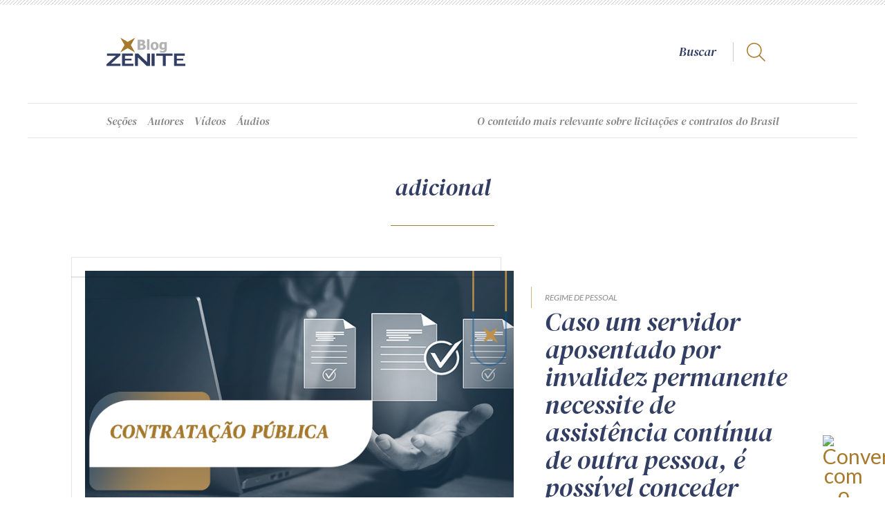

--- FILE ---
content_type: text/html; charset=UTF-8
request_url: https://zenite.blog.br/topico/adicional/
body_size: 51945
content:
<!DOCTYPE html>
<html lang="pt-br">
<head>

	<!-- Meta Pixel Code -->
<script>
!function(f,b,e,v,n,t,s)
{if(f.fbq)return;n=f.fbq=function(){n.callMethod?
n.callMethod.apply(n,arguments):n.queue.push(arguments)};
if(!f._fbq)f._fbq=n;n.push=n;n.loaded=!0;n.version='2.0';
n.queue=[];t=b.createElement(e);t.async=!0;
t.src=v;s=b.getElementsByTagName(e)[0];
s.parentNode.insertBefore(t,s)}(window, document,'script',
'https://connect.facebook.net/en_US/fbevents.js');
fbq('init', '2746679042191532');
fbq('track', 'PageView');
</script>
<noscript><img height="1" width="1" style="display:none"
src="https://www.facebook.com/tr?id=2746679042191532&ev=PageView&noscript=1"
/></noscript>
<!-- End Meta Pixel Code -->

<title>adicional  |  Blog da Zênite</title>

<link rel="preconnect" href="https://fonts.gstatic.com">
<link href="https://fonts.googleapis.com/css2?family=DM+Serif+Display:ital@0;1&family=Lato:ital,wght@0,300;0,400;0,700;1,300;1,400;1,700&display=swap" rel="stylesheet">

<meta charset="UTF-8">
<meta name="viewport" content="width=device-width, initial-scale=1.0, minimum-scale=1.0, user-scalable=no"/>
<meta http-equiv="X-UA-Compatible" content="IE=edge">

    <script type="text/javascript">
		var bloginfo = {
			url: "https://zenite.blog.br",
			name: "Blog da Zênite",
			template: "https://zenite.blog.br/wp-content/themes/zenite",
			admin_url: "https://zenite.blog.br/wp-admin",
		}
	</script>
	
    <link rel="apple-touch-icon" sizes="180x180" href="https://zenite.blog.br/apple-touch-icon.png">
    <link rel="icon" type="image/png" sizes="32x32" href="https://zenite.blog.br/favicon-32x32.png">
    <link rel="icon" type="image/png" sizes="16x16" href="https://zenite.blog.br/favicon-16x16.png">
    <link rel="manifest" href="https://zenite.blog.br/site.webmanifest">
    <link rel="mask-icon" href="https://zenite.blog.br/safari-pinned-tab.svg" color="#a7792c">
    <meta name="msapplication-TileColor" content="#a7792c">
    <meta name="theme-color" content="#ffffff">
    <meta name='robots' content='max-image-preview:large' />

<!-- Google Tag Manager for WordPress by gtm4wp.com -->
<script data-cfasync="false" data-pagespeed-no-defer>
	var gtm4wp_datalayer_name = "dataLayer";
	var dataLayer = dataLayer || [];
</script>
<!-- End Google Tag Manager for WordPress by gtm4wp.com --><link rel="alternate" type="application/rss+xml" title="Feed de tag para Blog da Zênite &raquo; adicional" href="https://zenite.blog.br/topico/adicional/feed/" />
<script type="text/javascript">
window._wpemojiSettings = {"baseUrl":"https:\/\/s.w.org\/images\/core\/emoji\/14.0.0\/72x72\/","ext":".png","svgUrl":"https:\/\/s.w.org\/images\/core\/emoji\/14.0.0\/svg\/","svgExt":".svg","source":{"concatemoji":"https:\/\/zenite.blog.br\/wp-includes\/js\/wp-emoji-release.min.js?ver=6.1.1"}};
/*! This file is auto-generated */
!function(e,a,t){var n,r,o,i=a.createElement("canvas"),p=i.getContext&&i.getContext("2d");function s(e,t){var a=String.fromCharCode,e=(p.clearRect(0,0,i.width,i.height),p.fillText(a.apply(this,e),0,0),i.toDataURL());return p.clearRect(0,0,i.width,i.height),p.fillText(a.apply(this,t),0,0),e===i.toDataURL()}function c(e){var t=a.createElement("script");t.src=e,t.defer=t.type="text/javascript",a.getElementsByTagName("head")[0].appendChild(t)}for(o=Array("flag","emoji"),t.supports={everything:!0,everythingExceptFlag:!0},r=0;r<o.length;r++)t.supports[o[r]]=function(e){if(p&&p.fillText)switch(p.textBaseline="top",p.font="600 32px Arial",e){case"flag":return s([127987,65039,8205,9895,65039],[127987,65039,8203,9895,65039])?!1:!s([55356,56826,55356,56819],[55356,56826,8203,55356,56819])&&!s([55356,57332,56128,56423,56128,56418,56128,56421,56128,56430,56128,56423,56128,56447],[55356,57332,8203,56128,56423,8203,56128,56418,8203,56128,56421,8203,56128,56430,8203,56128,56423,8203,56128,56447]);case"emoji":return!s([129777,127995,8205,129778,127999],[129777,127995,8203,129778,127999])}return!1}(o[r]),t.supports.everything=t.supports.everything&&t.supports[o[r]],"flag"!==o[r]&&(t.supports.everythingExceptFlag=t.supports.everythingExceptFlag&&t.supports[o[r]]);t.supports.everythingExceptFlag=t.supports.everythingExceptFlag&&!t.supports.flag,t.DOMReady=!1,t.readyCallback=function(){t.DOMReady=!0},t.supports.everything||(n=function(){t.readyCallback()},a.addEventListener?(a.addEventListener("DOMContentLoaded",n,!1),e.addEventListener("load",n,!1)):(e.attachEvent("onload",n),a.attachEvent("onreadystatechange",function(){"complete"===a.readyState&&t.readyCallback()})),(e=t.source||{}).concatemoji?c(e.concatemoji):e.wpemoji&&e.twemoji&&(c(e.twemoji),c(e.wpemoji)))}(window,document,window._wpemojiSettings);
</script>
<style type="text/css">
img.wp-smiley,
img.emoji {
	display: inline !important;
	border: none !important;
	box-shadow: none !important;
	height: 1em !important;
	width: 1em !important;
	margin: 0 0.07em !important;
	vertical-align: -0.1em !important;
	background: none !important;
	padding: 0 !important;
}
</style>
	<link rel='stylesheet' id='sbi_styles-css' href='https://zenite.blog.br/wp-content/plugins/instagram-feed-pro/css/sbi-styles.min.css?ver=6.8.1' type='text/css' media='all' />
<link rel='stylesheet' id='classic-theme-styles-css' href='https://zenite.blog.br/wp-includes/css/classic-themes.min.css?ver=1' type='text/css' media='all' />
<style id='global-styles-inline-css' type='text/css'>
body{--wp--preset--color--black: #000000;--wp--preset--color--cyan-bluish-gray: #abb8c3;--wp--preset--color--white: #ffffff;--wp--preset--color--pale-pink: #f78da7;--wp--preset--color--vivid-red: #cf2e2e;--wp--preset--color--luminous-vivid-orange: #ff6900;--wp--preset--color--luminous-vivid-amber: #fcb900;--wp--preset--color--light-green-cyan: #7bdcb5;--wp--preset--color--vivid-green-cyan: #00d084;--wp--preset--color--pale-cyan-blue: #8ed1fc;--wp--preset--color--vivid-cyan-blue: #0693e3;--wp--preset--color--vivid-purple: #9b51e0;--wp--preset--gradient--vivid-cyan-blue-to-vivid-purple: linear-gradient(135deg,rgba(6,147,227,1) 0%,rgb(155,81,224) 100%);--wp--preset--gradient--light-green-cyan-to-vivid-green-cyan: linear-gradient(135deg,rgb(122,220,180) 0%,rgb(0,208,130) 100%);--wp--preset--gradient--luminous-vivid-amber-to-luminous-vivid-orange: linear-gradient(135deg,rgba(252,185,0,1) 0%,rgba(255,105,0,1) 100%);--wp--preset--gradient--luminous-vivid-orange-to-vivid-red: linear-gradient(135deg,rgba(255,105,0,1) 0%,rgb(207,46,46) 100%);--wp--preset--gradient--very-light-gray-to-cyan-bluish-gray: linear-gradient(135deg,rgb(238,238,238) 0%,rgb(169,184,195) 100%);--wp--preset--gradient--cool-to-warm-spectrum: linear-gradient(135deg,rgb(74,234,220) 0%,rgb(151,120,209) 20%,rgb(207,42,186) 40%,rgb(238,44,130) 60%,rgb(251,105,98) 80%,rgb(254,248,76) 100%);--wp--preset--gradient--blush-light-purple: linear-gradient(135deg,rgb(255,206,236) 0%,rgb(152,150,240) 100%);--wp--preset--gradient--blush-bordeaux: linear-gradient(135deg,rgb(254,205,165) 0%,rgb(254,45,45) 50%,rgb(107,0,62) 100%);--wp--preset--gradient--luminous-dusk: linear-gradient(135deg,rgb(255,203,112) 0%,rgb(199,81,192) 50%,rgb(65,88,208) 100%);--wp--preset--gradient--pale-ocean: linear-gradient(135deg,rgb(255,245,203) 0%,rgb(182,227,212) 50%,rgb(51,167,181) 100%);--wp--preset--gradient--electric-grass: linear-gradient(135deg,rgb(202,248,128) 0%,rgb(113,206,126) 100%);--wp--preset--gradient--midnight: linear-gradient(135deg,rgb(2,3,129) 0%,rgb(40,116,252) 100%);--wp--preset--duotone--dark-grayscale: url('#wp-duotone-dark-grayscale');--wp--preset--duotone--grayscale: url('#wp-duotone-grayscale');--wp--preset--duotone--purple-yellow: url('#wp-duotone-purple-yellow');--wp--preset--duotone--blue-red: url('#wp-duotone-blue-red');--wp--preset--duotone--midnight: url('#wp-duotone-midnight');--wp--preset--duotone--magenta-yellow: url('#wp-duotone-magenta-yellow');--wp--preset--duotone--purple-green: url('#wp-duotone-purple-green');--wp--preset--duotone--blue-orange: url('#wp-duotone-blue-orange');--wp--preset--font-size--small: 13px;--wp--preset--font-size--medium: 20px;--wp--preset--font-size--large: 36px;--wp--preset--font-size--x-large: 42px;--wp--preset--spacing--20: 0,44rem;--wp--preset--spacing--30: 0,67rem;--wp--preset--spacing--40: 1rem;--wp--preset--spacing--50: 1,5rem;--wp--preset--spacing--60: 2,25rem;--wp--preset--spacing--70: 3,38rem;--wp--preset--spacing--80: 5,06rem;}:where(.is-layout-flex){gap: 0.5em;}body .is-layout-flow > .alignleft{float: left;margin-inline-start: 0;margin-inline-end: 2em;}body .is-layout-flow > .alignright{float: right;margin-inline-start: 2em;margin-inline-end: 0;}body .is-layout-flow > .aligncenter{margin-left: auto !important;margin-right: auto !important;}body .is-layout-constrained > .alignleft{float: left;margin-inline-start: 0;margin-inline-end: 2em;}body .is-layout-constrained > .alignright{float: right;margin-inline-start: 2em;margin-inline-end: 0;}body .is-layout-constrained > .aligncenter{margin-left: auto !important;margin-right: auto !important;}body .is-layout-constrained > :where(:not(.alignleft):not(.alignright):not(.alignfull)){max-width: var(--wp--style--global--content-size);margin-left: auto !important;margin-right: auto !important;}body .is-layout-constrained > .alignwide{max-width: var(--wp--style--global--wide-size);}body .is-layout-flex{display: flex;}body .is-layout-flex{flex-wrap: wrap;align-items: center;}body .is-layout-flex > *{margin: 0;}:where(.wp-block-columns.is-layout-flex){gap: 2em;}.has-black-color{color: var(--wp--preset--color--black) !important;}.has-cyan-bluish-gray-color{color: var(--wp--preset--color--cyan-bluish-gray) !important;}.has-white-color{color: var(--wp--preset--color--white) !important;}.has-pale-pink-color{color: var(--wp--preset--color--pale-pink) !important;}.has-vivid-red-color{color: var(--wp--preset--color--vivid-red) !important;}.has-luminous-vivid-orange-color{color: var(--wp--preset--color--luminous-vivid-orange) !important;}.has-luminous-vivid-amber-color{color: var(--wp--preset--color--luminous-vivid-amber) !important;}.has-light-green-cyan-color{color: var(--wp--preset--color--light-green-cyan) !important;}.has-vivid-green-cyan-color{color: var(--wp--preset--color--vivid-green-cyan) !important;}.has-pale-cyan-blue-color{color: var(--wp--preset--color--pale-cyan-blue) !important;}.has-vivid-cyan-blue-color{color: var(--wp--preset--color--vivid-cyan-blue) !important;}.has-vivid-purple-color{color: var(--wp--preset--color--vivid-purple) !important;}.has-black-background-color{background-color: var(--wp--preset--color--black) !important;}.has-cyan-bluish-gray-background-color{background-color: var(--wp--preset--color--cyan-bluish-gray) !important;}.has-white-background-color{background-color: var(--wp--preset--color--white) !important;}.has-pale-pink-background-color{background-color: var(--wp--preset--color--pale-pink) !important;}.has-vivid-red-background-color{background-color: var(--wp--preset--color--vivid-red) !important;}.has-luminous-vivid-orange-background-color{background-color: var(--wp--preset--color--luminous-vivid-orange) !important;}.has-luminous-vivid-amber-background-color{background-color: var(--wp--preset--color--luminous-vivid-amber) !important;}.has-light-green-cyan-background-color{background-color: var(--wp--preset--color--light-green-cyan) !important;}.has-vivid-green-cyan-background-color{background-color: var(--wp--preset--color--vivid-green-cyan) !important;}.has-pale-cyan-blue-background-color{background-color: var(--wp--preset--color--pale-cyan-blue) !important;}.has-vivid-cyan-blue-background-color{background-color: var(--wp--preset--color--vivid-cyan-blue) !important;}.has-vivid-purple-background-color{background-color: var(--wp--preset--color--vivid-purple) !important;}.has-black-border-color{border-color: var(--wp--preset--color--black) !important;}.has-cyan-bluish-gray-border-color{border-color: var(--wp--preset--color--cyan-bluish-gray) !important;}.has-white-border-color{border-color: var(--wp--preset--color--white) !important;}.has-pale-pink-border-color{border-color: var(--wp--preset--color--pale-pink) !important;}.has-vivid-red-border-color{border-color: var(--wp--preset--color--vivid-red) !important;}.has-luminous-vivid-orange-border-color{border-color: var(--wp--preset--color--luminous-vivid-orange) !important;}.has-luminous-vivid-amber-border-color{border-color: var(--wp--preset--color--luminous-vivid-amber) !important;}.has-light-green-cyan-border-color{border-color: var(--wp--preset--color--light-green-cyan) !important;}.has-vivid-green-cyan-border-color{border-color: var(--wp--preset--color--vivid-green-cyan) !important;}.has-pale-cyan-blue-border-color{border-color: var(--wp--preset--color--pale-cyan-blue) !important;}.has-vivid-cyan-blue-border-color{border-color: var(--wp--preset--color--vivid-cyan-blue) !important;}.has-vivid-purple-border-color{border-color: var(--wp--preset--color--vivid-purple) !important;}.has-vivid-cyan-blue-to-vivid-purple-gradient-background{background: var(--wp--preset--gradient--vivid-cyan-blue-to-vivid-purple) !important;}.has-light-green-cyan-to-vivid-green-cyan-gradient-background{background: var(--wp--preset--gradient--light-green-cyan-to-vivid-green-cyan) !important;}.has-luminous-vivid-amber-to-luminous-vivid-orange-gradient-background{background: var(--wp--preset--gradient--luminous-vivid-amber-to-luminous-vivid-orange) !important;}.has-luminous-vivid-orange-to-vivid-red-gradient-background{background: var(--wp--preset--gradient--luminous-vivid-orange-to-vivid-red) !important;}.has-very-light-gray-to-cyan-bluish-gray-gradient-background{background: var(--wp--preset--gradient--very-light-gray-to-cyan-bluish-gray) !important;}.has-cool-to-warm-spectrum-gradient-background{background: var(--wp--preset--gradient--cool-to-warm-spectrum) !important;}.has-blush-light-purple-gradient-background{background: var(--wp--preset--gradient--blush-light-purple) !important;}.has-blush-bordeaux-gradient-background{background: var(--wp--preset--gradient--blush-bordeaux) !important;}.has-luminous-dusk-gradient-background{background: var(--wp--preset--gradient--luminous-dusk) !important;}.has-pale-ocean-gradient-background{background: var(--wp--preset--gradient--pale-ocean) !important;}.has-electric-grass-gradient-background{background: var(--wp--preset--gradient--electric-grass) !important;}.has-midnight-gradient-background{background: var(--wp--preset--gradient--midnight) !important;}.has-small-font-size{font-size: var(--wp--preset--font-size--small) !important;}.has-medium-font-size{font-size: var(--wp--preset--font-size--medium) !important;}.has-large-font-size{font-size: var(--wp--preset--font-size--large) !important;}.has-x-large-font-size{font-size: var(--wp--preset--font-size--x-large) !important;}
.wp-block-navigation a:where(:not(.wp-element-button)){color: inherit;}
:where(.wp-block-columns.is-layout-flex){gap: 2em;}
.wp-block-pullquote{font-size: 1.5em;line-height: 1.6;}
</style>
<link rel='stylesheet' id='wordpress-popular-posts-css-css' href='https://zenite.blog.br/wp-content/plugins/wordpress-popular-posts/assets/css/wpp.css?ver=6.3.4' type='text/css' media='all' />
<link rel='stylesheet' id='formularios-css' href='https://zenite.blog.br/wp-content/themes/zenite/style-formularios.css?ver=6.1.1' type='text/css' media='all' />
<link rel='stylesheet' id='zenite-css' href='https://zenite.blog.br/wp-content/themes/zenite/style.css?ver=6.1.1' type='text/css' media='all' />
<link rel='stylesheet' id='zenite-archive-css' href='https://zenite.blog.br/wp-content/themes/zenite/style-archive.css?ver=6.1.1' type='text/css' media='all' />
<link rel='stylesheet' id='swiper-style-css' href='https://zenite.blog.br/wp-content/themes/zenite/js/swiper.css?ver=6.1.1' type='text/css' media='all' />
<link rel='stylesheet' id='anuncio-ape1001-css' href='https://zenite.blog.br/wp-content/plugins/anuncios-ape1001/shortcode/anuncio.css?ver=6.1.1' type='text/css' media='all' />
<link rel='stylesheet' id='newsletter-css' href='https://zenite.blog.br/wp-content/plugins/newsletter-ape1001/widget/widget.css?ver=6.1.1' type='text/css' media='all' />
<script type='text/javascript' src='https://zenite.blog.br/wp-content/themes/zenite/js/jquery.min.js?ver=6.1.1' id='jquery-js'></script>
<script type='application/json' id='wpp-json'>
{"sampling_active":0,"sampling_rate":100,"ajax_url":"https:\/\/zenite.blog.br\/wp-json\/wordpress-popular-posts\/v1\/popular-posts","api_url":"https:\/\/zenite.blog.br\/wp-json\/wordpress-popular-posts","ID":0,"token":"3c16d97a61","lang":0,"debug":0}
</script>
<script type='text/javascript' src='https://zenite.blog.br/wp-content/plugins/wordpress-popular-posts/assets/js/wpp.min.js?ver=6.3.4' id='wpp-js-js'></script>
<script type='text/javascript' src='https://zenite.blog.br/wp-content/themes/zenite/js/jquery.easing.min.js?ver=1.0' id='jquery-easing-js'></script>
<script type='text/javascript' src='https://zenite.blog.br/wp-content/themes/zenite/js/jquery.mask.min.js?ver=1.0' id='jquery-mask-js'></script>
<script type='text/javascript' src='https://zenite.blog.br/wp-content/themes/zenite/js/uteis.js?ver=6.1.1' id='uteis-js'></script>
<script defer type='text/javascript' src='https://zenite.blog.br/wp-content/themes/zenite/js/lazy.js?ver=6.1.1' id='lazy-defer-js'></script>
<script defer type='text/javascript' src='https://zenite.blog.br/wp-content/themes/zenite/js/inline-svg.min.js?ver=6.1.1' id='inline-svg-defer-js'></script>
<script type='text/javascript' src='https://zenite.blog.br/wp-content/themes/zenite/js/navegacao.js?ver=6.1.1' id='navegacao-js'></script>
<script defer type='text/javascript' src='https://zenite.blog.br/wp-content/themes/zenite/js/formularios.js?ver=6.1.1' id='formularios-defer-js'></script>
<script defer type='text/javascript' src='https://zenite.blog.br/wp-content/themes/zenite/js/miniaturas.js?ver=6.1.1' id='miniaturas-defer-js'></script>
<script defer type='text/javascript' src='https://zenite.blog.br/wp-content/themes/zenite/js/swiper.min.js?ver=1.0' id='swiper-defer-js'></script>
<script type='text/javascript' id='youtube-defer-js-extra'>
/* <![CDATA[ */
var youtube = [];
youtube = {"canal":[{"kind":"youtube#playlistItem","etag":"1sDAWn48ck-pntA_02-vnr1_uaU","id":"VVVuT3lzdDBpV0RSVXdXa1F2dGZTd1J3LkZvbHBxX1RNakVr","snippet":{"publishedAt":"2025-12-23T18:58:54Z","channelId":"UCnOyst0iWDRUwWkQvtfSwRw","title":"SRP: 2 Dicas essenciais | Recorte ZNT Cast #zntcast #SRP #dicas","description":"","thumbnails":{"default":{"url":"https:\/\/i.ytimg.com\/vi\/Folpq_TMjEk\/default.jpg","width":120,"height":90},"medium":{"url":"https:\/\/i.ytimg.com\/vi\/Folpq_TMjEk\/mqdefault.jpg","width":320,"height":180},"high":{"url":"https:\/\/i.ytimg.com\/vi\/Folpq_TMjEk\/hqdefault.jpg","width":480,"height":360},"standard":{"url":"https:\/\/i.ytimg.com\/vi\/Folpq_TMjEk\/sddefault.jpg","width":640,"height":480},"maxres":{"url":"https:\/\/i.ytimg.com\/vi\/Folpq_TMjEk\/maxresdefault.jpg","width":1280,"height":720}},"channelTitle":"Z\u00eanite Informa\u00e7\u00e3o","playlistId":"UUnOyst0iWDRUwWkQvtfSwRw","position":0,"resourceId":{"kind":"youtube#video","videoId":"Folpq_TMjEk"},"videoOwnerChannelTitle":"Z\u00eanite Informa\u00e7\u00e3o","videoOwnerChannelId":"UCnOyst0iWDRUwWkQvtfSwRw"}},{"kind":"youtube#playlistItem","etag":"wDU_JqHeJ2_y0vpQsvlSXxMqjVU","id":"VVVuT3lzdDBpV0RSVXdXa1F2dGZTd1J3LlU4VWRxYlJ0TWtN","snippet":{"publishedAt":"2025-12-23T18:58:07Z","channelId":"UCnOyst0iWDRUwWkQvtfSwRw","title":"Estatais n\u00e3o podem usar a Lei 14.133? | Recorte ZNT Cast #zntcast #estatais #lei14133","description":"","thumbnails":{"default":{"url":"https:\/\/i.ytimg.com\/vi\/U8UdqbRtMkM\/default.jpg","width":120,"height":90},"medium":{"url":"https:\/\/i.ytimg.com\/vi\/U8UdqbRtMkM\/mqdefault.jpg","width":320,"height":180},"high":{"url":"https:\/\/i.ytimg.com\/vi\/U8UdqbRtMkM\/hqdefault.jpg","width":480,"height":360},"standard":{"url":"https:\/\/i.ytimg.com\/vi\/U8UdqbRtMkM\/sddefault.jpg","width":640,"height":480},"maxres":{"url":"https:\/\/i.ytimg.com\/vi\/U8UdqbRtMkM\/maxresdefault.jpg","width":1280,"height":720}},"channelTitle":"Z\u00eanite Informa\u00e7\u00e3o","playlistId":"UUnOyst0iWDRUwWkQvtfSwRw","position":1,"resourceId":{"kind":"youtube#video","videoId":"U8UdqbRtMkM"},"videoOwnerChannelTitle":"Z\u00eanite Informa\u00e7\u00e3o","videoOwnerChannelId":"UCnOyst0iWDRUwWkQvtfSwRw"}},{"kind":"youtube#playlistItem","etag":"qELwYsFgxyU2SjTfUL5_dcYesQc","id":"VVVuT3lzdDBpV0RSVXdXa1F2dGZTd1J3LlJpSUhNUHd5VUJR","snippet":{"publishedAt":"2025-12-23T18:57:16Z","channelId":"UCnOyst0iWDRUwWkQvtfSwRw","title":"O maior risco? O medo de atuar | Recorte ZNT Cast #zntcast #agentep\u00fablico #protagonista","description":"","thumbnails":{"default":{"url":"https:\/\/i.ytimg.com\/vi\/RiIHMPwyUBQ\/default.jpg","width":120,"height":90},"medium":{"url":"https:\/\/i.ytimg.com\/vi\/RiIHMPwyUBQ\/mqdefault.jpg","width":320,"height":180},"high":{"url":"https:\/\/i.ytimg.com\/vi\/RiIHMPwyUBQ\/hqdefault.jpg","width":480,"height":360},"standard":{"url":"https:\/\/i.ytimg.com\/vi\/RiIHMPwyUBQ\/sddefault.jpg","width":640,"height":480},"maxres":{"url":"https:\/\/i.ytimg.com\/vi\/RiIHMPwyUBQ\/maxresdefault.jpg","width":1280,"height":720}},"channelTitle":"Z\u00eanite Informa\u00e7\u00e3o","playlistId":"UUnOyst0iWDRUwWkQvtfSwRw","position":2,"resourceId":{"kind":"youtube#video","videoId":"RiIHMPwyUBQ"},"videoOwnerChannelTitle":"Z\u00eanite Informa\u00e7\u00e3o","videoOwnerChannelId":"UCnOyst0iWDRUwWkQvtfSwRw"}},{"kind":"youtube#playlistItem","etag":"7lF_vlnmKQJ63IgOBNAxUNMUg6k","id":"VVVuT3lzdDBpV0RSVXdXa1F2dGZTd1J3LkE0cHRMZnphN2xV","snippet":{"publishedAt":"2025-12-23T18:55:09Z","channelId":"UCnOyst0iWDRUwWkQvtfSwRw","title":"Renova\u00e7\u00e3o de Quantitativos: Pode ou N\u00e3o pode? | Recorte ZNT Cast #zntcast #renova\u00e7\u00e3odequantitativos","description":"","thumbnails":{"default":{"url":"https:\/\/i.ytimg.com\/vi\/A4ptLfza7lU\/default.jpg","width":120,"height":90},"medium":{"url":"https:\/\/i.ytimg.com\/vi\/A4ptLfza7lU\/mqdefault.jpg","width":320,"height":180},"high":{"url":"https:\/\/i.ytimg.com\/vi\/A4ptLfza7lU\/hqdefault.jpg","width":480,"height":360},"standard":{"url":"https:\/\/i.ytimg.com\/vi\/A4ptLfza7lU\/sddefault.jpg","width":640,"height":480},"maxres":{"url":"https:\/\/i.ytimg.com\/vi\/A4ptLfza7lU\/maxresdefault.jpg","width":1280,"height":720}},"channelTitle":"Z\u00eanite Informa\u00e7\u00e3o","playlistId":"UUnOyst0iWDRUwWkQvtfSwRw","position":3,"resourceId":{"kind":"youtube#video","videoId":"A4ptLfza7lU"},"videoOwnerChannelTitle":"Z\u00eanite Informa\u00e7\u00e3o","videoOwnerChannelId":"UCnOyst0iWDRUwWkQvtfSwRw"}},{"kind":"youtube#playlistItem","etag":"7Wkr0jslvRKg2kc2qtC-WX-5G4U","id":"VVVuT3lzdDBpV0RSVXdXa1F2dGZTd1J3LnFaUUloRkRsaVVZ","snippet":{"publishedAt":"2025-12-23T18:53:33Z","channelId":"UCnOyst0iWDRUwWkQvtfSwRw","title":"3 Requisitos para aderir \u00e0 Ata de Registro de Pre\u00e7os | Recorte ZNT Cast #zntcast #registrodepre\u00e7os","description":"","thumbnails":{"default":{"url":"https:\/\/i.ytimg.com\/vi\/qZQIhFDliUY\/default.jpg","width":120,"height":90},"medium":{"url":"https:\/\/i.ytimg.com\/vi\/qZQIhFDliUY\/mqdefault.jpg","width":320,"height":180},"high":{"url":"https:\/\/i.ytimg.com\/vi\/qZQIhFDliUY\/hqdefault.jpg","width":480,"height":360},"standard":{"url":"https:\/\/i.ytimg.com\/vi\/qZQIhFDliUY\/sddefault.jpg","width":640,"height":480},"maxres":{"url":"https:\/\/i.ytimg.com\/vi\/qZQIhFDliUY\/maxresdefault.jpg","width":1280,"height":720}},"channelTitle":"Z\u00eanite Informa\u00e7\u00e3o","playlistId":"UUnOyst0iWDRUwWkQvtfSwRw","position":4,"resourceId":{"kind":"youtube#video","videoId":"qZQIhFDliUY"},"videoOwnerChannelTitle":"Z\u00eanite Informa\u00e7\u00e3o","videoOwnerChannelId":"UCnOyst0iWDRUwWkQvtfSwRw"}},{"kind":"youtube#playlistItem","etag":"-jo6ChUWudkVJvV4Rm42IZAMpVc","id":"VVVuT3lzdDBpV0RSVXdXa1F2dGZTd1J3LllxWkFVMVNsdmJ3","snippet":{"publishedAt":"2025-12-23T18:52:25Z","channelId":"UCnOyst0iWDRUwWkQvtfSwRw","title":"Quando o credenciamento \u00e9 a melhor escolha | Recorte ZNT Cast #zntcast #credenciamento #licita\u00e7\u00e3o","description":"","thumbnails":{"default":{"url":"https:\/\/i.ytimg.com\/vi\/YqZAU1Slvbw\/default.jpg","width":120,"height":90},"medium":{"url":"https:\/\/i.ytimg.com\/vi\/YqZAU1Slvbw\/mqdefault.jpg","width":320,"height":180},"high":{"url":"https:\/\/i.ytimg.com\/vi\/YqZAU1Slvbw\/hqdefault.jpg","width":480,"height":360},"standard":{"url":"https:\/\/i.ytimg.com\/vi\/YqZAU1Slvbw\/sddefault.jpg","width":640,"height":480},"maxres":{"url":"https:\/\/i.ytimg.com\/vi\/YqZAU1Slvbw\/maxresdefault.jpg","width":1280,"height":720}},"channelTitle":"Z\u00eanite Informa\u00e7\u00e3o","playlistId":"UUnOyst0iWDRUwWkQvtfSwRw","position":5,"resourceId":{"kind":"youtube#video","videoId":"YqZAU1Slvbw"},"videoOwnerChannelTitle":"Z\u00eanite Informa\u00e7\u00e3o","videoOwnerChannelId":"UCnOyst0iWDRUwWkQvtfSwRw"}},{"kind":"youtube#playlistItem","etag":"fXH96zRJ56I2mjeatMWEkYlDxWU","id":"VVVuT3lzdDBpV0RSVXdXa1F2dGZTd1J3LlAtanZBVW51U1pB","snippet":{"publishedAt":"2025-12-15T14:30:05Z","channelId":"UCnOyst0iWDRUwWkQvtfSwRw","title":"Intelig\u00eancia Artificial Aplicada \u00e0s Contrata\u00e7\u00f5es da Administra\u00e7\u00e3o e das Estatais | Z\u00eanite Online","description":"Ao elaborar um Termo de Refer\u00eancia, surge a d\u00favida: a intelig\u00eancia artificial pode ajudar? A ferramenta oferece resultados r\u00e1pidos, mas ser\u00e1 que s\u00e3o confi\u00e1veis? E se houver erros ou informa\u00e7\u00f5es inventadas, como identificar e quem responde por isso? \n \nAprofunde-se no uso seguro da IA nas contrata\u00e7\u00f5es p\u00fablicas e estatais, aprendendo a criar prompts, automatizar rotinas e aplicar a IA no planejamento, no julgamento e na gest\u00e3o contratual, sempre com foco em seguran\u00e7a, precis\u00e3o e responsabilidade.\n \nParticipe da capacita\u00e7\u00e3o Z\u00eanite Online:\nINTELIG\u00caNCIA ARTIFICIAL APLICADA \u00c0S CONTRATA\u00c7\u00d5ES DA ADMINISTRA\u00c7\u00c3O E DAS ESTATAIS \n \n Data: 25 a 28 de maio\n Carga hor\u00e1ria: 16h de conte\u00fado 100% AO VIVO\n Replay dispon\u00edvel por 7 dias\n \n Garanta sua vaga agora no portal Z\u00eanite: https:\/\/zenite.com.br\/zenite_online\/ia-aplicada-contratacoes-admin-estatais\/","thumbnails":{"default":{"url":"https:\/\/i.ytimg.com\/vi\/P-jvAUnuSZA\/default.jpg","width":120,"height":90},"medium":{"url":"https:\/\/i.ytimg.com\/vi\/P-jvAUnuSZA\/mqdefault.jpg","width":320,"height":180},"high":{"url":"https:\/\/i.ytimg.com\/vi\/P-jvAUnuSZA\/hqdefault.jpg","width":480,"height":360},"standard":{"url":"https:\/\/i.ytimg.com\/vi\/P-jvAUnuSZA\/sddefault.jpg","width":640,"height":480},"maxres":{"url":"https:\/\/i.ytimg.com\/vi\/P-jvAUnuSZA\/maxresdefault.jpg","width":1280,"height":720}},"channelTitle":"Z\u00eanite Informa\u00e7\u00e3o","playlistId":"UUnOyst0iWDRUwWkQvtfSwRw","position":6,"resourceId":{"kind":"youtube#video","videoId":"P-jvAUnuSZA"},"videoOwnerChannelTitle":"Z\u00eanite Informa\u00e7\u00e3o","videoOwnerChannelId":"UCnOyst0iWDRUwWkQvtfSwRw"}},{"kind":"youtube#playlistItem","etag":"RzO3LZ7m3JZm801K1J7um8muMOw","id":"VVVuT3lzdDBpV0RSVXdXa1F2dGZTd1J3LnNSQjJyRWtTYkNz","snippet":{"publishedAt":"2025-12-15T14:27:53Z","channelId":"UCnOyst0iWDRUwWkQvtfSwRw","title":"Contrata\u00e7\u00f5es P\u00fablicas: Temas Pol\u00eamicos e Solu\u00e7\u00f5es Aplicadas | Z\u00eanite Online","description":"Quando o mesmo servidor elabora o TR, integra a comiss\u00e3o de julgamento e ainda fiscaliza o contrato, a d\u00favida surge imediatamente: isso \u00e9 permitido? H\u00e1 viola\u00e7\u00e3o da segrega\u00e7\u00e3o de fun\u00e7\u00f5es? E, se algo sair errado, quem responde?\n \nAprofunde responsabilidades, hip\u00f3teses de dispensa, credenciamento, SRP e os entendimentos mais recentes do TCU e do Judici\u00e1rio.\n \nParticipe da capacita\u00e7\u00e3o Z\u00eanite Online:\nCONTRATA\u00c7\u00d5ES P\u00daBLICAS \u2013 TEMAS POL\u00caMICOS E SOLU\u00c7\u00d5ES APLICADAS \n \n Data: 13 a 17 de abril\n Carga hor\u00e1ria: 20h de conte\u00fado 100% AO VIVO\n Replay dispon\u00edvel por 7 dias\n \n Garanta sua vaga agora no portal Z\u00eanite: https:\/\/zenite.com.br\/zenite_online\/contratacoes-publicas-temas-solucoes\/","thumbnails":{"default":{"url":"https:\/\/i.ytimg.com\/vi\/sRB2rEkSbCs\/default.jpg","width":120,"height":90},"medium":{"url":"https:\/\/i.ytimg.com\/vi\/sRB2rEkSbCs\/mqdefault.jpg","width":320,"height":180},"high":{"url":"https:\/\/i.ytimg.com\/vi\/sRB2rEkSbCs\/hqdefault.jpg","width":480,"height":360},"standard":{"url":"https:\/\/i.ytimg.com\/vi\/sRB2rEkSbCs\/sddefault.jpg","width":640,"height":480},"maxres":{"url":"https:\/\/i.ytimg.com\/vi\/sRB2rEkSbCs\/maxresdefault.jpg","width":1280,"height":720}},"channelTitle":"Z\u00eanite Informa\u00e7\u00e3o","playlistId":"UUnOyst0iWDRUwWkQvtfSwRw","position":7,"resourceId":{"kind":"youtube#video","videoId":"sRB2rEkSbCs"},"videoOwnerChannelTitle":"Z\u00eanite Informa\u00e7\u00e3o","videoOwnerChannelId":"UCnOyst0iWDRUwWkQvtfSwRw"}},{"kind":"youtube#playlistItem","etag":"9cuAhJXwvpq045HdPbaD0sZaD9M","id":"VVVuT3lzdDBpV0RSVXdXa1F2dGZTd1J3Lm4wSXNlMXZzdy04","snippet":{"publishedAt":"2025-12-11T13:01:43Z","channelId":"UCnOyst0iWDRUwWkQvtfSwRw","title":"SRP e Credenciamento: Aspectos Cr\u00edticos, Pr\u00e1ticos e Estrat\u00e9gicos | Z\u00eanite Online","description":"A d\u00favida parece simples: usar SRP ou credenciamento? Mas basta uma decis\u00e3o mal amarrada para o processo travar ou ser questionado. \n \nDominar as diferen\u00e7as, os fluxos e as exig\u00eancias de cada instrumento \u00e9 o caminho para escolhas mais seguras, eficientes e alinhadas \u00e0s boas pr\u00e1ticas nas contrata\u00e7\u00f5es p\u00fablicas.\n \nParticipe da capacita\u00e7\u00e3o Z\u00eanite Online:\nSRP E CREDENCIAMENTO: ASPECTOS CR\u00cdTICOS, PR\u00c1TICOS E ESTRAT\u00c9GICOS \n \n Data: 23 a 26 de fevereiro\n Carga hor\u00e1ria: 16h de conte\u00fado 100% AO VIVO\n Replay dispon\u00edvel por 7 dias\n \n Garanta sua vaga agora no portal Z\u00eanite: https:\/\/zenite.com.br\/zenite_online\/srp-credenciamento-aspectos-criticos-praticos-estrategicos\/","thumbnails":{"default":{"url":"https:\/\/i.ytimg.com\/vi\/n0Ise1vsw-8\/default.jpg","width":120,"height":90},"medium":{"url":"https:\/\/i.ytimg.com\/vi\/n0Ise1vsw-8\/mqdefault.jpg","width":320,"height":180},"high":{"url":"https:\/\/i.ytimg.com\/vi\/n0Ise1vsw-8\/hqdefault.jpg","width":480,"height":360},"standard":{"url":"https:\/\/i.ytimg.com\/vi\/n0Ise1vsw-8\/sddefault.jpg","width":640,"height":480},"maxres":{"url":"https:\/\/i.ytimg.com\/vi\/n0Ise1vsw-8\/maxresdefault.jpg","width":1280,"height":720}},"channelTitle":"Z\u00eanite Informa\u00e7\u00e3o","playlistId":"UUnOyst0iWDRUwWkQvtfSwRw","position":8,"resourceId":{"kind":"youtube#video","videoId":"n0Ise1vsw-8"},"videoOwnerChannelTitle":"Z\u00eanite Informa\u00e7\u00e3o","videoOwnerChannelId":"UCnOyst0iWDRUwWkQvtfSwRw"}}],"quantidade":"5","atualizado_em":"2026-01-12 12:43:50"};
/* ]]> */
</script>
<script defer type='text/javascript' src='https://zenite.blog.br/wp-content/themes/zenite/js/youtube.js?ver=6.1.1' id='youtube-defer-js'></script>
<script defer type='text/javascript' src='https://zenite.blog.br/wp-content/themes/zenite/js/compartilhar.js?ver=6.1.1' id='compartilhar-defer-js'></script>
<script type='text/javascript' id='avaliacoes-defer-js-extra'>
/* <![CDATA[ */
var avaliacoes = {"url":"https:\/\/zenite.blog.br\/wp-admin\/admin-ajax.php","post_id":"8905"};
/* ]]> */
</script>
<script defer type='text/javascript' src='https://zenite.blog.br/wp-content/themes/zenite/js/avaliacoes.js?ver=6.1.1' id='avaliacoes-defer-js'></script>
<script defer type='text/javascript' src='https://zenite.blog.br/wp-content/themes/zenite/js/pesquisar.js?ver=6.1.1' id='pesquisar-defer-js'></script>
<script type='text/javascript' id='anuncio-ape1001-defer-js-extra'>
/* <![CDATA[ */
var anuncio = {"url":"https:\/\/zenite.blog.br\/wp-admin\/admin-ajax.php","post_id":"8905"};
/* ]]> */
</script>
<script defer type='text/javascript' src='https://zenite.blog.br/wp-content/plugins/anuncios-ape1001/shortcode/anuncio.js?ver=1.0' id='anuncio-ape1001-defer-js'></script>
<link rel="https://api.w.org/" href="https://zenite.blog.br/wp-json/" /><link rel="alternate" type="application/json" href="https://zenite.blog.br/wp-json/wp/v2/tags/81" />
<!-- Google Tag Manager for WordPress by gtm4wp.com -->
<!-- GTM Container placement set to off -->
<script data-cfasync="false" data-pagespeed-no-defer type="text/javascript">
	var dataLayer_content = {"pagePostType":"post","pagePostType2":"tag-post"};
	dataLayer.push( dataLayer_content );
</script>
<script data-cfasync="false" data-pagespeed-no-defer type="text/javascript">
	console.warn && console.warn("[GTM4WP] Google Tag Manager container code placement set to OFF !!!");
	console.warn && console.warn("[GTM4WP] Data layer codes are active but GTM container must be loaded using custom coding !!!");
</script>
<!-- End Google Tag Manager for WordPress by gtm4wp.com -->            <style id="wpp-loading-animation-styles">@-webkit-keyframes bgslide{from{background-position-x:0}to{background-position-x:-200%}}@keyframes bgslide{from{background-position-x:0}to{background-position-x:-200%}}.wpp-widget-placeholder,.wpp-widget-block-placeholder,.wpp-shortcode-placeholder{margin:0 auto;width:60px;height:3px;background:#dd3737;background:linear-gradient(90deg,#dd3737 0%,#571313 10%,#dd3737 100%);background-size:200% auto;border-radius:3px;-webkit-animation:bgslide 1s infinite linear;animation:bgslide 1s infinite linear}</style>
            		<style type="text/css" id="wp-custom-css">
			

iframe[src*="youtube.com/embed/videoseries?list=PL03fpGHSi3Y0HiL-lt7HmiBDk7iphXnUV"] {
width: 680px;
height:382px
}

a.logotipo img, a.logotipo svg {
    display: block;
    width: 60%;
}

@media (max-width: 640px) {
	header.header form input[type=search] {
		width: 100%;
		margin-right: 20px;
		background-color: transparent
	}
	
	header.header form button[type=submit] {
    display: flex
;
    flex-direction: row;
    align-items: center;
    justify-content: center;
    width: 65px;
    height: 65px;
    margin: 20px;
    padding: 0;
    border: 0;
    border-radius: 0;
    outline: none;
    background: transparent !important;
    -webkit-appearance: none;
}
	
	
	.front-page header.header + nav.menu {
    display: block;
}
}
		</style>
		
<link rel="canonical" href="https://zenite.blog.br/caso-um-servidor-aposentado-por-invalidez-permanente-necessite-de-assistencia-continua-de-outra-pessoa-e-possivel-conceder-adicional-de-25-sobre-seus-proventos-com-fundamento-no-art-45-da-lei-no-8-2/" />
<meta property="og:locale" content="pt_BR" />
<meta property="og:type" content="article" />
<meta property="og:title" content="Caso um servidor aposentado por invalidez permanente necessite de assistência contínua de outra pessoa, é possível conceder adicional de 25% sobre seus proventos com fundamento no art. 45 da Lei nº 8.213/1991?" />
<meta property="og:description" content="" />
<meta property="og:url" content="https://zenite.blog.br/caso-um-servidor-aposentado-por-invalidez-permanente-necessite-de-assistencia-continua-de-outra-pessoa-e-possivel-conceder-adicional-de-25-sobre-seus-proventos-com-fundamento-no-art-45-da-lei-no-8-2/" />
<meta property="og:site_name" content="Blog da Zênite" />
<meta property="article:publisher" content="https://www.facebook.com/portalrbj" />
<meta property="article:published_time" content="2018-06-07T08:15:39-03:00" />
<meta property="article:modified_time" content="2018-06-27T11:19:31-03:00" />
<!--<meta property="fb:app_id" content="" />-->
<meta property="og:image" content="https://zenite.blog.br/wp-content/themes/zenite/imagens/default-thumbnail.png" />
<meta property="og:image:width" content="1280" />
<meta property="og:image:height" content="800" />

<style>
	html { margin-top: 0px !important; }
	</style>

<!-- Global site tag (gtag.js) - Google Analytics -->
<script async src="https://www.googletagmanager.com/gtag/js?id=UA-28761138-1"></script>
<script>
  window.dataLayer = window.dataLayer || [];
  function gtag(){dataLayer.push(arguments);}
  gtag('js', new Date());

  gtag('config', 'UA-28761138-1');
</script>

    
</head>


<body class="blog post post-8905">

	<header class="header">
		<a href="https://zenite.blog.br" class="logotipo"><img src="https://zenite.blog.br/wp-content/themes/zenite/imagens/zenite-blog.svg" class="svg" /></a>
		<form method="get" action="https://zenite.blog.br/pesquisar/" class="pesquisar">
			<input type="search" name="termo" placeholder="Buscar" autocomplete="off" />
			<button type="submit"><img src="https://zenite.blog.br/wp-content/themes/zenite/imagens/icones/pesquisar.svg" class="svg" /></button>
		</form>
		<div class="menu">
			<div></div>
			<div></div>
			<div></div>
		</div>
	</header>
	<nav class="menu" role="navigation" itemscope itemtype="http://schema.org/SiteNavigationElement">
		
		<ul><li class="submenu"><a>Seções</a><ul><li><a href="https://zenite.blog.br/caderno/categoria-licitacao/">Licitação</a></li><li><a href="https://zenite.blog.br/caderno/categoria-contratos-administrativos/">Contratos Administrativos</a></li><li><a href="https://zenite.blog.br/caderno/nova-lei-de-licitacoes/">Nova Lei de Licitações</a></li><li><a href="https://zenite.blog.br/caderno/categoria-contratacao-direta/">Contratação direta</a></li><li><a href="https://zenite.blog.br/caderno/estatais/">Estatais</a></li><li><a href="https://zenite.blog.br/caderno/desvendando-licitacoes/">Desvendando Licitações</a></li><li><a href="https://zenite.blog.br/caderno/comunicacao-zenite/">Comunicação Zênite</a></li><li><a href="https://zenite.blog.br/caderno/doutrina/">Doutrina</a></li></ul></li><li><a href="https://zenite.blog.br/autores/">Autores</a></li><li><a href="https://zenite.blog.br/caderno/video/">Vídeos</a></li><li><a href="https://zenite.blog.br/caderno/audios/">Áudios</a></li></ul><ul class="complementar"><li class="submenu"><a>A Zênite</a><ul><li><a href="https://zenite.blog.br/como-publicar-artigos-conosco/">Como publicar conosco</a></li><li><a href="https://www.zenite.com.br/">Site da Zênite</a></li><li><a href="https://www.zenite.com.br/contato/">Contato</a></li><li><a href="https://zenite.blog.br/termos-de-uso/">Termos de uso</a></li><li><a>Proteção de Dados Pessoais</a></li><li><a href="https://zenite.com.br/a-zenite/politica-de-privacidade/">Política de Privacidade</a></li><li><a href="https://zenite.com.br/a-zenite/guia-de-direitos-dos-titulares-de-dados/">Guia de Direitos dos Titulares de Dados</a></li><li><a href="https://zenite.com.br/a-zenite/encarregado-contato/">Encarregado (contato)</a></li></ul></li><li class="submenu"><a>Produtos e serviços</a><ul><li><a href="https://www.zenitefacil.com.br/">Zênite Fácil IA</a></li><li><a href="https://www.zeniteplay.com.br/">Zênite Play</a></li><li><a href="https://www.zenite.com.br/produtos/orientacao-por-escrito/">Orientação por Escrito</a></li><li><a href="https://zenite.com.br/solucoes/mentoria-zenite/">Mentoria Zênite</a></li></ul></li><li class="submenu"><a>Capacitação</a><ul><li><a href="https://www.zenite.com.br/proximos-eventos/">Próximos eventos</a></li><li><a href="https://www.zeniteincompany.com.br/">Zênite in Company</a></li><li><a href="https://www.zenite.com.br/capacitacao/diferenciais/">Diferenciais</a></li></ul></li></ul>
		<div class="contato">

        				<ul class="redes-sociais">
									<li><a href="http://www.facebook.com.br/zeniteinformacao/" target="_blank"><img src="https://zenite.blog.br/wp-content/themes/zenite/imagens/redes-sociais/facebook.svg" class="svg" /></a></li>
										<li><a href="http://www.instagram.com/zeniteinformacao/" target="_blank"><img src="https://zenite.blog.br/wp-content/themes/zenite/imagens/redes-sociais/instagram.svg" class="svg" /></a></li>
										<li><a href="http://www.linkedin.com/company/zeniteinformacao/" target="_blank"><img src="https://zenite.blog.br/wp-content/themes/zenite/imagens/redes-sociais/linkedin.svg" class="svg" /></a></li>
										<li><a href="http://www.youtube.com/zeniteinformacao/" target="_blank"><img src="https://zenite.blog.br/wp-content/themes/zenite/imagens/redes-sociais/youtube.svg" class="svg" /></a></li>
						    	</ul>
			
        	<a href="https://zenite.blog.br/feed/" target="_blank" class="rss">Receba por RSS</a>

        </div>

                <address itemscope itemtype="http://schema.org/Organization">
            <meta itemprop="name" content="Zênite" />
            <meta itemprop="logo" content="https://zenite.blog.br/wp-content/themes/zenite/imagens/zenite.svg" />
            <meta itemprop="slogan" content="Referência de qualidade em matéria de contratação pública e suporte para a Administração Pública." />
            <meta itemprop="url" content="https://zenite.com.br" />
            <div class="endereco" itemprop="address" itemscope itemtype="http://schema.org/PostalAddress">
                <span itemprop="streetAddress">Av. Sete de Setembro, 4698</span><span class="bairro">Batel</span><span itemprop="addressLocality">Curitiba</span>/<span itemprop="addressRegion">PR</span><span class="cep"> CEP <span itemprop="postalCode">80240-000</span></span>            </div>
            <a href="tel:554121098666" itemprop="telephone">Telefone (41) 2109-8666</a><a href="https://api.whatsapp.com/send?phone=5541988816616" itemprop="telephone">Whatsapp (41) 98881-6616</a>        </address>
        
		<h1>O <strong>conteúdo</strong> mais relevante sobre licitações e contratos do Brasil</h1>

	</nav>

            	
	<main>

				<header class="centralizado">
			<h1>adicional</h1>
		</header>
			<article class="miniatura destaque">
		<div class="video" data-youtube="" data-id="youtube697055c038aa9" data-poster=""><div class="poster"></div></div>			<figure class="imagem">
				<a href="https://zenite.blog.br/caso-um-servidor-aposentado-por-invalidez-permanente-necessite-de-assistencia-continua-de-outra-pessoa-e-possivel-conceder-adicional-de-25-sobre-seus-proventos-com-fundamento-no-art-45-da-lei-no-8-2/" tabindex="-1" class="ativar">
					<img data-src="" class="lazy" /><div class="carregando-lazy" style="padding-top: %"></div>
				</a>
			</figure><div class="resumo">	<header>
		<h2 class="taxonomia"><a href="https://zenite.blog.br/caderno/regime-de-pessoal-2/">Regime de Pessoal</a></h2>		<h1><a href="https://zenite.blog.br/caso-um-servidor-aposentado-por-invalidez-permanente-necessite-de-assistencia-continua-de-outra-pessoa-e-possivel-conceder-adicional-de-25-sobre-seus-proventos-com-fundamento-no-art-45-da-lei-no-8-2/" class="ativar">Caso um servidor aposentado por invalidez permanente necessite de assistência contínua de outra pessoa, é possível conceder adicional de 25% sobre seus proventos com fundamento no art. 45 da Lei nº 8.213/1991?</a></h1>
		<time datetime="2018-06-07 08:15:39">Publicado em 07 de junho de 2018</time>
		<address rel="author"><a href="https://zenite.blog.br/autor/gabriela-borges/">por Gabriela Lira Borges</a></address>
	</header>
		<p>O art. 186, inc. I, da Lei nº 8.112/1990 prevê a concessão da aposentadoria com proventos integrais para os casos de invalidez permanente nos seguintes termos: Art. 186. O servidor...</p>
	</div>	</article>
				<div class="bloco largo">
					<article class="miniatura">
		<div class="video" data-youtube="" data-id="youtube697055c03965f" data-poster=""><div class="poster"></div></div>			<figure class="imagem">
				<a href="https://zenite.blog.br/trf-4a-regiao-e-cabivel-reequilibrar-contrato-de-prestacao-de-servicos-terceirizacao-na-hipotese-de-concessao-de-adicional-pela-justica-do-trabalho/" tabindex="-1" class="ativar">
					<img data-src="" class="lazy" /><div class="carregando-lazy" style="padding-top: %"></div>
				</a>
			</figure>	<header>
		<h2 class="taxonomia"><a href="https://zenite.blog.br/caderno/terceirizacao/">Terceirização</a></h2>		<h1><a href="https://zenite.blog.br/trf-4a-regiao-e-cabivel-reequilibrar-contrato-de-prestacao-de-servicos-terceirizacao-na-hipotese-de-concessao-de-adicional-pela-justica-do-trabalho/" class="ativar">TRF 4ª Região: é cabível reequilibrar contrato de prestação de serviços (terceirização) na hipótese de concessão de adicional pela Justiça do Trabalho?</a></h1>
		<time datetime="2017-04-04 08:15:32">Publicado em 04 de abril de 2017</time>
		<address rel="author"><a href="https://zenite.blog.br/autor/equipe-tec/">por Equipe Técnica da Zênite</a></address>
	</header>
		<p>Trata-se de ação na qual prestadora de serviços contratada pela Administração pretende ressarcimento em razão do adicional de periculosidade concedido pela Justiça do Trabalho aos trabalhadores contratados para a prestação...</p>
		</article>
				</div>
			<wp-shortcode 
		type="anuncios-ape1001" 
		class="anuncios-ape1001" 
		id="anuncios-ape1001-697055c039cc1" 
		data-tipo="banner-grande"
		data-posicao="publicacoes"
	>
		<small><span>Continua depois da </span><span>publicidade</span></small>
		<div><a><div class="carregando"></div></a></div>
	</wp-shortcode>		</main>
		<div class="widget widget_block"><section class="newsletter-ape1001 assinar">
	<header>
		<h3>Assine nossa newsletter e junte-se aos nossos mais de 100 mil leitores</h3>
		<a tabindex="0">Clique aqui para assinar gratuitamente</a>
	</header>
	<form method="post" enctype="multipart/form-data" action="https://28.e-goi.com//w/28Ne11heape9AyFah2vZef9a25dcb" style="height: auto !important;">
		<input type="hidden" name="lista" value="7727">
		<input type="hidden" name="cliente" value="624">
		<input type="hidden" name="lang" id="lang_id" value="br">
		<input type="hidden" name="formid" id="formid" value="3676">
		<div class="campos">
			<div class="campo campo50 obrigatorio">
				<label>Nome</label>
				<input type="text" name="fname_534" id="fname_534" value="" placeholder="">
			</div>
			<div class="campo campo50 obrigatorio" style="left: 0px !important; position: static !important; transform: initial !important;">
				<label>Email</label>
				<input type="email" name="email_533" id="email_533" value="" easyvalidation="true">
			</div>
			<p class="info">Ao informar seus dados, você concorda com nossa <a href="https://zenite.blog.br/termos-de-uso/">política de privacidade</a></p>
		</div>
		<input type="submit" value="Assinar" style="display: block !important;">
	</form>
</section></div>	
        
    <footer class="footer">

        <div class="sobre">
        
            <a href="https://www.zenite.com.br/" target="_blank" class="logotipo">
				<!--<img src="https://zenite.blog.br/wp-content/themes/zenite/imagens/zenite.svg" class="svg" />-->

				<img src="https://www.zenite.com.br/arquivos/imagens/logo-zenite-anos-corz.png" 
			     onerror="this.onerror=null; this.src='https://zenite.blog.br/wp-content/themes/zenite/imagens/logo-znt.png';">
			</a>
            <section><header>A Zênite</header><ul><li><a href="https://zenite.blog.br/como-publicar-artigos-conosco/">Como publicar conosco</a></li><li><a href="https://www.zenite.com.br/">Site da Zênite</a></li><li><a href="https://www.zenite.com.br/contato/">Contato</a></li><li><a href="https://zenite.blog.br/termos-de-uso/">Termos de uso</a></li><li><a>Proteção de Dados Pessoais</a></li><li><a href="https://zenite.com.br/a-zenite/politica-de-privacidade/">Política de Privacidade</a></li><li><a href="https://zenite.com.br/a-zenite/guia-de-direitos-dos-titulares-de-dados/">Guia de Direitos dos Titulares de Dados</a></li><li><a href="https://zenite.com.br/a-zenite/encarregado-contato/">Encarregado (contato)</a></li></ul></section><section><header>Produtos e serviços</header><ul><li><a href="https://www.zenitefacil.com.br/">Zênite Fácil IA</a></li><li><a href="https://www.zeniteplay.com.br/">Zênite Play</a></li><li><a href="https://www.zenite.com.br/produtos/orientacao-por-escrito/">Orientação por Escrito</a></li><li><a href="https://zenite.com.br/solucoes/mentoria-zenite/">Mentoria Zênite</a></li></ul></section><section><header>Capacitação</header><ul><li><a href="https://www.zenite.com.br/proximos-eventos/">Próximos eventos</a></li><li><a href="https://www.zeniteincompany.com.br/">Zênite in Company</a></li><li><a href="https://www.zenite.com.br/capacitacao/diferenciais/">Diferenciais</a></li></ul></section>
        </div>

                <address itemscope itemtype="http://schema.org/Organization">
            <meta itemprop="name" content="Zênite" />
            <meta itemprop="logo" content="https://zenite.blog.br/wp-content/themes/zenite/imagens/zenite.svg" />
            <meta itemprop="slogan" content="Referência de qualidade em matéria de contratação pública e suporte para a Administração Pública." />
            <meta itemprop="url" content="https://zenite.com.br" />
            <div class="endereco" itemprop="address" itemscope itemtype="http://schema.org/PostalAddress">
                <span itemprop="streetAddress">Av. Sete de Setembro, 4698</span><span class="bairro">Batel</span><span itemprop="addressLocality">Curitiba</span>/<span itemprop="addressRegion">PR</span><span class="cep"> CEP <span itemprop="postalCode">80240-000</span></span>            </div>
            <a href="tel:554121098666" itemprop="telephone">Telefone (41) 2109-8666</a><a href="https://api.whatsapp.com/send?phone=5541988816616" itemprop="telephone">Whatsapp (41) 98881-6616</a>        </address>
        
        <div class="complementar">

            <small>© 2000-2026 Zênite. Todos os direitos reservados.</small>

            			<ul class="redes-sociais">
									<li><a href="http://www.facebook.com.br/zeniteinformacao/" target="_blank"><img src="https://zenite.blog.br/wp-content/themes/zenite/imagens/redes-sociais/facebook.svg" class="svg" /></a></li>
										<li><a href="http://www.instagram.com/zeniteinformacao/" target="_blank"><img src="https://zenite.blog.br/wp-content/themes/zenite/imagens/redes-sociais/instagram.svg" class="svg" /></a></li>
										<li><a href="http://www.linkedin.com/company/zeniteinformacao/" target="_blank"><img src="https://zenite.blog.br/wp-content/themes/zenite/imagens/redes-sociais/linkedin.svg" class="svg" /></a></li>
										<li><a href="http://www.youtube.com/zeniteinformacao/" target="_blank"><img src="https://zenite.blog.br/wp-content/themes/zenite/imagens/redes-sociais/youtube.svg" class="svg" /></a></li>
						    	</ul>
			
            <!--<a href="https://zenite.blog.br/feed/" target="_blank" class="rss">Receba por RSS</a>-->

        </div>

    </footer>
    
	<!-- Custom Feeds for Instagram JS -->
<script type="text/javascript">
var sbiajaxurl = "https://zenite.blog.br/wp-admin/admin-ajax.php";

</script>


	<!-- Whatsapp -->



	<style>
      	@media (max-width: 667px) { 
		  	.whatsapp-float {
		   		width: 40px;
				height: 40px;
				bottom: 20px; 
				right: 20px; 
				position: fixed; text-align: center;  font-size: 30px; z-index: 100;
			}
		}
      	@media (min-width: 667px) { 
		  	.whatsapp-float {
		   		width: 60px;
				height: 60px;
				bottom: 30px; 
				right: 30px; 
				position: fixed; text-align: center;  font-size: 30px; z-index: 100;
			}
		}		
  	</style>
	<a href="https://api.whatsapp.com/send?phone=5541988816616" target="_blank" class="whatsapp-float">
		<img src="https://zenite.com.br/arquivos/imagens/whatsapp.svg" alt="Conversar com o suporte Zênite" loading="lazy">		
	</a>
	<!-- Whatsapp -->

<!-- Chamada do Font Awesome -->
<link rel="stylesheet" href="https://cdnjs.cloudflare.com/ajax/libs/font-awesome/6.5.2/css/all.min.css">

    <link rel="stylesheet" href="https://www.zenite.com.br/cookiesznt/cookiebanner-css.css">
	<div id="cookieBannerBg"></div>
	<script src="https://www.zenite.com.br/cookiesznt/cookie-js.js"></script>
</body>
</html>

--- FILE ---
content_type: text/html; charset=UTF-8
request_url: https://zenite.blog.br/wp-admin/admin-ajax.php?action=_anuncios_ape1001
body_size: 256
content:
{"banner-grande":[{"id":"anuncios-ape1001-697055c039cc1","html":false,"anuncios":[]}]}

--- FILE ---
content_type: application/javascript
request_url: https://zenite.blog.br/wp-content/themes/zenite/js/inline-svg.min.js?ver=6.1.1
body_size: 724
content:
(function($){	
	
	$(document).ready(function(){
		
		$('img.svg').each(function(){
			_inline_svg($(this));
		});
		
		
	});

})(jQuery);

function _inline_svg($img){
	var imgID = $img.attr('id');
	var imgClass = $img.attr('class');
	var imgURL = $img.attr('src');
	jQuery.get(imgURL, function(data) {
		var $svg = jQuery(data).find('svg');
		if(typeof imgID !== 'undefined') $svg = $svg.attr('id', imgID);
		if(typeof imgClass !== 'undefined') $svg = $svg.attr('class', imgClass+' replaced-svg');
		$svg = $svg.removeAttr('xmlns:a');
		if(!$svg.attr('viewBox') && $svg.attr('height') && $svg.attr('width')) $svg.attr('viewBox', '0 0 ' + $svg.attr('height') + ' ' + $svg.attr('width'))
		$img.replaceWith($svg);
	},'xml');
}